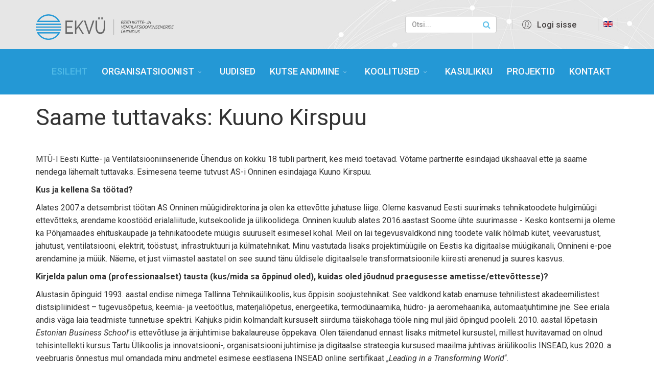

--- FILE ---
content_type: text/html; charset=utf-8
request_url: https://www.ekvy.ee/et/component/content/article/102-saame-tuttavaks-kuuno-kirspuu?catid=26&Itemid=300
body_size: 9119
content:
<!DOCTYPE html>
<html xmlns="http://www.w3.org/1999/xhtml" xml:lang="et-ee" lang="et-ee" dir="ltr">
<head>
    <meta http-equiv="X-UA-Compatible" content="IE=edge">
    <meta name="viewport" content="width=device-width, initial-scale=1">
    

    <meta charset="utf-8">
	<meta name="author" content="Maret Kahk">
	<meta name="generator" content="Joomla! - Open Source Content Management">
	<title>Saame tuttavaks: Kuuno Kirspuu</title>
	<link href="/images/icon/favicon_sinine.ico" rel="icon" type="image/vnd.microsoft.icon">
<link href="/media/plg_system_webauthn/css/button.min.css?62540c" rel="stylesheet">
	<link href="//fonts.googleapis.com/css?family=Roboto:100,100italic,300,300italic,regular,italic,500,500italic,700,700italic,900,900italic&amp;amp;subset=cyrillic" rel="stylesheet">
	<link href="/templates/flex/css/bootstrap.min.css" rel="stylesheet">
	<link href="/templates/flex/css/font-awesome.min.css" rel="stylesheet">
	<link href="/templates/flex/css/legacy.css" rel="stylesheet">
	<link href="/templates/flex/css/template.css" rel="stylesheet">
	<link href="/templates/flex/css/presets/preset4.css" rel="stylesheet" class="preset">
	<link href="/templates/flex/css/custom.css" rel="stylesheet">
	<link href="/templates/flex/css/frontend-edit.css" rel="stylesheet">
	<style>body{font-family:Roboto, sans-serif; font-size:16px; font-weight:500; }</style>
	<style>h1{font-family:Roboto, sans-serif; font-size:45px; font-weight:500; }</style>
	<style>h2{font-family:Roboto, sans-serif; font-size:33px; font-weight:500; }</style>
	<style>h3{font-family:Roboto, sans-serif; font-size:27px; font-weight:500; }</style>
	<style>h4{font-family:Roboto, sans-serif; font-size:23px; font-weight:500; }</style>
	<style>h5{font-family:Roboto, sans-serif; font-size:20px; font-weight:500; }</style>
	<style>h6{font-family:Roboto, sans-serif; font-size:17px; font-weight:500; }</style>
	<style>.sp-megamenu-parent{font-family:Roboto, sans-serif; font-size:18px; font-weight:500; }</style>
	<style>.page-header {
border-bottom: none !important;
}
.entry-header, .page-header h1 {
 display: none; } 
#sp-main-body {
  padding: 0px 0;
}
@media screen and (max-width: 600px) {
    .slider-pro, .esilehepartnerid {
        display: none;
    }
}
#sp-top-bar ul.ap-my-account a {
 color: #ffffff !important;
}
#sp-top-bar ul.ap-my-account a:hover {
  background-color: #f14833cc;
}
#sp-top-bar ul.ap-my-account .info-text {
color: #000000 !important;
}
@media (max-width: 768px) {
h1 {font-size: 32px;}
}</style>
	<style>@media (min-width: 1400px) {
.container {
max-width: 1140px;
}
}</style>
	<style>#sp-header-mobile-top{ background-image:url("/images/banners/logo_taust.jpg");background-repeat:no-repeat;background-size:cover;background-position:50% 50%; }</style>
	<style>#sp-header-mobile-bottom{ background-image:url("/images/banners/logo_taust.jpg");background-repeat:no-repeat;background-size:cover;background-position:50% 50%; }</style>
	<style>#sp-top-bar{ background-image:url("/images/banners/logo_taust.jpg");background-repeat:repeat;background-size:inherit;background-attachment:inherit;background-position:50% 50%;background-color:#e6e6e6;color:#423e3e; }</style>
	<style>#sp-top-bar a{color:#423e3e;}</style>
	<style>#sp-header{ background-color:#2498d5;color:#f0f0f0;padding:-10px; }</style>
	<style>#sp-header a{color:#fffafa;}</style>
	<style>#sp-header a:hover{color:#efce00;}</style>
	<style>#sp-footer{ background-color:#363839;color:#b0b0b0; }</style>
	<style>#sp-footer a{color:#d6d6d6;}</style>
	<style>#sp-footer a:hover{color:#f0f0f0;}</style>
<script src="/media/vendor/jquery/js/jquery.min.js?3.7.1"></script>
	<script src="/media/legacy/js/jquery-noconflict.min.js?504da4"></script>
	<script src="/media/mod_menu/js/menu.min.js?62540c" type="module"></script>
	<script type="application/json" class="joomla-script-options new">{"joomla.jtext":{"PLG_SYSTEM_WEBAUTHN_ERR_CANNOT_FIND_USERNAME":"Cannot find the username field in the login module. Sorry, Passwordless authentication will not work on this site unless you use a different login module.","PLG_SYSTEM_WEBAUTHN_ERR_EMPTY_USERNAME":"You need to enter your username (but NOT your password) before selecting the passkey login button.","PLG_SYSTEM_WEBAUTHN_ERR_INVALID_USERNAME":"The specified username does not correspond to a user account that has enabled passwordless login on this site.","MOD_FINDER_SEARCH_VALUE":"Otsi..."},"system.paths":{"root":"","rootFull":"https:\/\/www.ekvy.ee\/","base":"","baseFull":"https:\/\/www.ekvy.ee\/"},"csrf.token":"90727adb8f78e18e095e0bb06f2394c7","system.keepalive":{"interval":3600000,"uri":"\/et\/component\/ajax\/?format=json"}}</script>
	<script src="/media/system/js/core.min.js?2cb912"></script>
	<script src="/media/vendor/bootstrap/js/alert.min.js?5.3.3" type="module"></script>
	<script src="/media/vendor/bootstrap/js/button.min.js?5.3.3" type="module"></script>
	<script src="/media/vendor/bootstrap/js/carousel.min.js?5.3.3" type="module"></script>
	<script src="/media/vendor/bootstrap/js/collapse.min.js?5.3.3" type="module"></script>
	<script src="/media/vendor/bootstrap/js/dropdown.min.js?5.3.3" type="module"></script>
	<script src="/media/vendor/bootstrap/js/modal.min.js?5.3.3" type="module"></script>
	<script src="/media/vendor/bootstrap/js/offcanvas.min.js?5.3.3" type="module"></script>
	<script src="/media/vendor/bootstrap/js/popover.min.js?5.3.3" type="module"></script>
	<script src="/media/vendor/bootstrap/js/scrollspy.min.js?5.3.3" type="module"></script>
	<script src="/media/vendor/bootstrap/js/tab.min.js?5.3.3" type="module"></script>
	<script src="/media/vendor/bootstrap/js/toast.min.js?5.3.3" type="module"></script>
	<script src="/media/system/js/messages.min.js?9a4811" type="module"></script>
	<script src="/media/plg_system_webauthn/js/login.min.js?62540c" defer></script>
	<script src="/media/system/js/keepalive.min.js?08e025" type="module"></script>
	<script src="/media/com_finder/js/finder.min.js?755761" type="module"></script>
	<script src="/templates/flex/js/bootstrap.min.js"></script>
	<script src="/templates/flex/js/jquery.sticky.js"></script>
	<script src="/templates/flex/js/modernizr.js"></script>
	<script src="/templates/flex/js/SmoothScroll.js"></script>
	<script src="/templates/flex/js/matchheight.js"></script>
	<script src="/templates/flex/js/jquery.easing.min.js"></script>
	<script src="/templates/flex/js/scrolling-nav.js"></script>
	<script src="/templates/flex/js/jquery.nav.js"></script>
	<script src="/templates/flex/js/vm-cart.js"></script>
	<script src="/templates/flex/js/main.js"></script>
	<script src="/templates/flex/js/frontend-edit.js"></script>
	<script type="application/ld+json">{"@context":"https://schema.org","@graph":[{"@type":"Organization","@id":"https://www.ekvy.ee/#/schema/Organization/base","name":"EKVÜ","url":"https://www.ekvy.ee/"},{"@type":"WebSite","@id":"https://www.ekvy.ee/#/schema/WebSite/base","url":"https://www.ekvy.ee/","name":"EKVÜ","publisher":{"@id":"https://www.ekvy.ee/#/schema/Organization/base"},"potentialAction":{"@type":"SearchAction","target":"https://www.ekvy.ee/et/component/finder/search?q={search_term_string}&amp;Itemid=300","query-input":"required name=search_term_string"}},{"@type":"WebPage","@id":"https://www.ekvy.ee/#/schema/WebPage/base","url":"https://www.ekvy.ee/et/component/content/article/102-saame-tuttavaks-kuuno-kirspuu?catid=26&amp;Itemid=300","name":"Saame tuttavaks: Kuuno Kirspuu","isPartOf":{"@id":"https://www.ekvy.ee/#/schema/WebSite/base"},"about":{"@id":"https://www.ekvy.ee/#/schema/Organization/base"},"inLanguage":"et-EE"},{"@type":"Article","@id":"https://www.ekvy.ee/#/schema/com_content/article/102","name":"Saame tuttavaks: Kuuno Kirspuu","headline":"Saame tuttavaks: Kuuno Kirspuu","inLanguage":"et-EE","thumbnailUrl":"images/kuuno-kirspuu-ekv.PNG","isPartOf":{"@id":"https://www.ekvy.ee/#/schema/WebPage/base"}}]}</script>

    <!-- Global site tag (gtag.js) - Google Analytics -->
<script async src="https://www.googletagmanager.com/gtag/js?id=UA-35947179-1"></script>
<script>
  window.dataLayer = window.dataLayer || [];
  function gtag(){dataLayer.push(arguments);}
  gtag('js', new Date());

  gtag('config', 'UA-35947179-1');
</script>
    <script src="/acty/events.js"></script>
</head>
<body class="site com-content view-article no-layout no-task itemid-300 et-ee ltr  sticky-header layout-fluid">
	    <div class="body-innerwrapper">
        <section id="sp-header-mobile-top" class="d-block d-md-none"><div class="container"><div class="row"><div id="sp-logo" class="col-lg-6 d-block d-md-none"><div class="sp-column "><a class="logo" href="/"><h1 class="grid justify-items-center md:justify-items-start"><img class="sp-default-logo hidden-xs" src="/images/logos/ekvy_logo500_sinine.png" alt="EKVÜ"><img class="sp-default-logo visible-xs" src="/images/logos/ekvy_logo500_sinine.png" alt="EKVÜ"></h1></a></div></div><div id="sp-top2" class="col-lg-6 d-block d-md-none"><div class="sp-column "><span class="top-divider"></span>
<div class="ap-modal-login pull-right">
	<span class="ap-login">
		<a href="#" role="button" data-toggle="modal" data-target=".login-modal">
			<i class="pe pe-7s-user"></i>
			<span class="info-content">
			Logi sisse			</span>
		</a>  
    </span>

	<!--Modal-->
	<div id="login" class="login-modal modal" tabindex="-1" role="dialog" data-backdrop="false" aria-labelledby="myModalLabel" aria-hidden="true">
		<div class="modal-dialog">
			<!-- Modal content-->
			<div class="modal-content">
				<div class="modal-header">
					<button type="button" class="close" data-dismiss="modal" aria-hidden="true"><i class="pe pe-7s-close-circle"></i></button>
					<h2 class="title"><i class="pe pe-7s-user"></i>Sisene</h2>
				</div>
				<div class="modal-body">

					<form action="/et/component/content/article/102-saame-tuttavaks-kuuno-kirspuu?catid=26&amp;Itemid=300" method="post" id="login-form" >
												<fieldset class="userdata">
							<input id="modlgn-username" placeholder="Kasutajanimi" type="text" name="username" class="input-block-level" required="required"  />
							<input id="modlgn-passwd" type="password" placeholder="Parool" name="password" class="input-block-level" required="required" />
							<div class="clearfix"></div>
															<div class="modlgn-remember remember-wrap">
									<input id="modlgn-remember" type="checkbox" name="remember" class="inputbox" value="yes"/>
									<label for="modlgn-remember">Pea meeles</label>
								</div>
														<div class="button-wrap pull-left">
								<input type="submit" name="Submit" class="btn btn-success" value="Sisene" />
							</div>
							<p class="forget-name-link pull-left">
								Unustasite <a href="/et/component/users/remind?Itemid=300">
								Kasutajanime</a> or <a href="/et/component/users/reset?Itemid=300">
								Parooli</a>
							</p>

							<input type="hidden" name="option" value="com_users" />
							<input type="hidden" name="task" value="user.login" />
							<input type="hidden" name="return" value="aHR0cHM6Ly93d3cuZWt2eS5lZS9ldC9jb21wb25lbnQvY29udGVudC9hcnRpY2xlLzEwMi1zYWFtZS10dXR0YXZha3Mta3V1bm8ta2lyc3B1dT9jYXRpZD0yNiZJdGVtaWQ9MzAw" />
							<input type="hidden" name="90727adb8f78e18e095e0bb06f2394c7" value="1">						</fieldset>
											</form>

				</div>
				<!--/Modal body-->

									<!--/Modal footer-->
			</div> <!-- Modal content-->
		</div> <!-- /.modal-dialog -->
	</div><!--/Modal-->
</div></div></div></div></div></section><section id="sp-header-mobile-bottom" class="d-block d-md-none flex"><div class="container"><div class="row"><div id="sp-menu" class="col-lg-3 d-block d-md-none"><div class="sp-column ">			<div class='sp-megamenu-wrapper'>
				<a id="offcanvas-toggler" class="visible-xs visible-sm" href="#"><i class="fa fa-bars"></i></a>
				<ul class="sp-megamenu-parent menu-fade-down-fade-up hidden-xs hidden-sm"><li class="sp-menu-item current-item active"><a  href="/et/"  >ESILEHT</a></li><li class="sp-menu-item sp-has-child"><a  href="/et/organisatsioonist"  >ORGANISATSIOONIST</a><div class="sp-dropdown sp-dropdown-main sp-menu-right" style="width: 240px;"><div class="sp-dropdown-inner"><ul class="sp-dropdown-items"><li class="sp-menu-item"><a  href="/et/organisatsioonist/tegevus"  >TEGEVUS</a></li><li class="sp-menu-item"><a  href="/et/organisatsioonist/juhtimine"  >JUHTIMINE</a></li><li class="sp-menu-item"><a  href="/et/organisatsioonist/pohikiri"  >PÕHIKIRI</a></li><li class="sp-menu-item"><a  href="/et/organisatsioonist/liikmemaks"  >LIIKMEMAKS</a></li><li class="sp-menu-item"><a  href="/et/organisatsioonist/liikmeks-astumine"  >LIIKMEKS ASTUMINE</a></li><li class="sp-menu-item"><a  href="/component/framework/member/list/index"  >LIIKMED</a></li></ul></div></div></li><li class="sp-menu-item"><a  href="/et/uudised"  >UUDISED</a></li><li class="sp-menu-item sp-has-child"><a  href="/et/kutse-andmine"  >KUTSE ANDMINE</a><div class="sp-dropdown sp-dropdown-main sp-menu-right" style="width: 240px;"><div class="sp-dropdown-inner"><ul class="sp-dropdown-items"><li class="sp-menu-item"><a  href="/et/kutse-andmine/uldisel-kutsetest"  >ÜLDISELT KUTSETEST</a></li><li class="sp-menu-item"><a  href="/et/kutse-andmine/koolituskavade-hindamine"  >KOOLITUSKAVADE HINDAMINE</a></li><li class="sp-menu-item"><a  href="/et/kutse-andmine/energiatohususe-kutse"  >ENERGIATÕHUSUSE KUTSE</a></li><li class="sp-menu-item"><a  href="/et/kutse-andmine/valjastatud-kutsetunnistused"  >VÄLJASTATUD KUTSETUNNISTUSED</a></li><li class="sp-menu-item"><a  href="/et/kutse-andmine/kvj-inseneri-kutse"  >KVJ INSENERI KUTSE</a></li></ul></div></div></li><li class="sp-menu-item sp-has-child"><a  href="/et/koolitused"  >KOOLITUSED</a><div class="sp-dropdown sp-dropdown-main sp-menu-right" style="width: 240px;"><div class="sp-dropdown-inner"><ul class="sp-dropdown-items"><li class="sp-menu-item"><a  href="/component/framework/event/index"  >KOOLITUSKALENDER</a></li><li class="sp-menu-item"><a  href="https://ekvy.ee/et/component/framework/event/register/create/176"  >TEADMISTEPÕHINE EHITUS 2024</a></li><li class="sp-menu-item"><a  href="/component/framework/event/history/index"  >TOIMUNUD KOOLITUSED</a></li><li class="sp-menu-item"><a  href="/et/koolitused/koolituste-materjal"  >KOOLITUSTE MATERJALID</a></li><li class="sp-menu-item"><a  href="/et/koolitused/galerii"  >GALERII</a></li></ul></div></div></li><li class="sp-menu-item"><a  href="/et/kasulikku"  >KASULIKKU</a></li><li class="sp-menu-item"><a  href="/et/projektid"  >PROJEKTID</a></li><li class="sp-menu-item"><a  href="#kontaktid"  >KONTAKT</a></li></ul>			</div>
		</div></div><div id="sp-top1" class="col-lg-6 d-block d-md-none"><div class="sp-column ">
<div class="search flex-search">
    <form class="mod-finder js-finder-searchform form-search" action="/et/component/finder/search?Itemid=300" method="get"
        role="search">
        <label for="mod-finder-searchword155" class="visually-hidden finder">Otsi</label><input type="text" name="q" id="mod-finder-searchword155" class="js-finder-search-query form-control inputbox search-query" value="" placeholder="Otsi...">
                        <input type="hidden" name="Itemid" value="300">    </form>
</div></div></div><div id="sp-top3" class="col-lg-3 d-block d-md-none"><div class="sp-column "><div class="mod-languages">

	<ul class="lang-inline">
									<li class="" dir="ltr">
			<a href="/en/">
							
				                <img src="/media/mod_languages/images/en.gif" data-toggle="tooltip" data-placement="bottom" title="English (UK)" alt="English (UK)" />
                  
						</a>
			</li>
				</ul>

</div>
</div></div></div></div></section><section id="sp-top-bar" class="d-none d-md-block"><div class="container"><div class="row"><div id="sp-logo" class="col-12 col-md-6 col-lg-6 d-none d-md-block"><div class="sp-column "><a class="logo" href="/"><h1 class="grid justify-items-center md:justify-items-start"><img class="sp-default-logo hidden-xs" src="/images/logos/ekvy_logo500_sinine.png" alt="EKVÜ"><img class="sp-default-logo visible-xs" src="/images/logos/ekvy_logo500_sinine.png" alt="EKVÜ"></h1></a></div></div><div id="sp-top1" class="col-10 col-lg-2 d-none d-md-block"><div class="sp-column ">
<div class="search flex-search">
    <form class="mod-finder js-finder-searchform form-search" action="/et/component/finder/search?Itemid=300" method="get"
        role="search">
        <label for="mod-finder-searchword155" class="visually-hidden finder">Otsi</label><input type="text" name="q" id="mod-finder-searchword155" class="js-finder-search-query form-control inputbox search-query" value="" placeholder="Otsi...">
                        <input type="hidden" name="Itemid" value="300">    </form>
</div></div></div><div id="sp-top2" class="col-12 col-md-6 col-lg-2 d-none d-md-block"><div class="sp-column justify-end"><span class="top-divider"></span>
<div class="ap-modal-login pull-right">
	<span class="ap-login">
		<a href="#" role="button" data-toggle="modal" data-target=".login-modal">
			<i class="pe pe-7s-user"></i>
			<span class="info-content">
			Logi sisse			</span>
		</a>  
    </span>

	<!--Modal-->
	<div id="login" class="login-modal modal" tabindex="-1" role="dialog" data-backdrop="false" aria-labelledby="myModalLabel" aria-hidden="true">
		<div class="modal-dialog">
			<!-- Modal content-->
			<div class="modal-content">
				<div class="modal-header">
					<button type="button" class="close" data-dismiss="modal" aria-hidden="true"><i class="pe pe-7s-close-circle"></i></button>
					<h2 class="title"><i class="pe pe-7s-user"></i>Sisene</h2>
				</div>
				<div class="modal-body">

					<form action="/et/component/content/article/102-saame-tuttavaks-kuuno-kirspuu?catid=26&amp;Itemid=300" method="post" id="login-form" >
												<fieldset class="userdata">
							<input id="modlgn-username" placeholder="Kasutajanimi" type="text" name="username" class="input-block-level" required="required"  />
							<input id="modlgn-passwd" type="password" placeholder="Parool" name="password" class="input-block-level" required="required" />
							<div class="clearfix"></div>
															<div class="modlgn-remember remember-wrap">
									<input id="modlgn-remember" type="checkbox" name="remember" class="inputbox" value="yes"/>
									<label for="modlgn-remember">Pea meeles</label>
								</div>
														<div class="button-wrap pull-left">
								<input type="submit" name="Submit" class="btn btn-success" value="Sisene" />
							</div>
							<p class="forget-name-link pull-left">
								Unustasite <a href="/et/component/users/remind?Itemid=300">
								Kasutajanime</a> or <a href="/et/component/users/reset?Itemid=300">
								Parooli</a>
							</p>

							<input type="hidden" name="option" value="com_users" />
							<input type="hidden" name="task" value="user.login" />
							<input type="hidden" name="return" value="aHR0cHM6Ly93d3cuZWt2eS5lZS9ldC9jb21wb25lbnQvY29udGVudC9hcnRpY2xlLzEwMi1zYWFtZS10dXR0YXZha3Mta3V1bm8ta2lyc3B1dT9jYXRpZD0yNiZJdGVtaWQ9MzAw" />
							<input type="hidden" name="90727adb8f78e18e095e0bb06f2394c7" value="1">						</fieldset>
											</form>

				</div>
				<!--/Modal body-->

									<!--/Modal footer-->
			</div> <!-- Modal content-->
		</div> <!-- /.modal-dialog -->
	</div><!--/Modal-->
</div></div></div><div id="sp-top3" class="col-lg-2 d-none d-md-block"><div class="sp-column "><div class="mod-languages">

	<ul class="lang-inline">
									<li class="" dir="ltr">
			<a href="/en/">
							
				                <img src="/media/mod_languages/images/en.gif" data-toggle="tooltip" data-placement="bottom" title="English (UK)" alt="English (UK)" />
                  
						</a>
			</li>
				</ul>

</div>
</div></div></div></div></section><header id="sp-header" class="d-none d-md-block flex"><div class="container"><div class="row"><div id="sp-menu" class="col-md-10 col-lg-12 d-none d-md-block"><div class="sp-column ">			<div class='sp-megamenu-wrapper'>
				<a id="offcanvas-toggler" class="visible-xs visible-sm" href="#"><i class="fa fa-bars"></i></a>
				<ul class="sp-megamenu-parent menu-fade-down-fade-up hidden-xs hidden-sm"><li class="sp-menu-item current-item active"><a  href="/et/"  >ESILEHT</a></li><li class="sp-menu-item sp-has-child"><a  href="/et/organisatsioonist"  >ORGANISATSIOONIST</a><div class="sp-dropdown sp-dropdown-main sp-menu-right" style="width: 240px;"><div class="sp-dropdown-inner"><ul class="sp-dropdown-items"><li class="sp-menu-item"><a  href="/et/organisatsioonist/tegevus"  >TEGEVUS</a></li><li class="sp-menu-item"><a  href="/et/organisatsioonist/juhtimine"  >JUHTIMINE</a></li><li class="sp-menu-item"><a  href="/et/organisatsioonist/pohikiri"  >PÕHIKIRI</a></li><li class="sp-menu-item"><a  href="/et/organisatsioonist/liikmemaks"  >LIIKMEMAKS</a></li><li class="sp-menu-item"><a  href="/et/organisatsioonist/liikmeks-astumine"  >LIIKMEKS ASTUMINE</a></li><li class="sp-menu-item"><a  href="/component/framework/member/list/index"  >LIIKMED</a></li></ul></div></div></li><li class="sp-menu-item"><a  href="/et/uudised"  >UUDISED</a></li><li class="sp-menu-item sp-has-child"><a  href="/et/kutse-andmine"  >KUTSE ANDMINE</a><div class="sp-dropdown sp-dropdown-main sp-menu-right" style="width: 240px;"><div class="sp-dropdown-inner"><ul class="sp-dropdown-items"><li class="sp-menu-item"><a  href="/et/kutse-andmine/uldisel-kutsetest"  >ÜLDISELT KUTSETEST</a></li><li class="sp-menu-item"><a  href="/et/kutse-andmine/koolituskavade-hindamine"  >KOOLITUSKAVADE HINDAMINE</a></li><li class="sp-menu-item"><a  href="/et/kutse-andmine/energiatohususe-kutse"  >ENERGIATÕHUSUSE KUTSE</a></li><li class="sp-menu-item"><a  href="/et/kutse-andmine/valjastatud-kutsetunnistused"  >VÄLJASTATUD KUTSETUNNISTUSED</a></li><li class="sp-menu-item"><a  href="/et/kutse-andmine/kvj-inseneri-kutse"  >KVJ INSENERI KUTSE</a></li></ul></div></div></li><li class="sp-menu-item sp-has-child"><a  href="/et/koolitused"  >KOOLITUSED</a><div class="sp-dropdown sp-dropdown-main sp-menu-right" style="width: 240px;"><div class="sp-dropdown-inner"><ul class="sp-dropdown-items"><li class="sp-menu-item"><a  href="/component/framework/event/index"  >KOOLITUSKALENDER</a></li><li class="sp-menu-item"><a  href="https://ekvy.ee/et/component/framework/event/register/create/176"  >TEADMISTEPÕHINE EHITUS 2024</a></li><li class="sp-menu-item"><a  href="/component/framework/event/history/index"  >TOIMUNUD KOOLITUSED</a></li><li class="sp-menu-item"><a  href="/et/koolitused/koolituste-materjal"  >KOOLITUSTE MATERJALID</a></li><li class="sp-menu-item"><a  href="/et/koolitused/galerii"  >GALERII</a></li></ul></div></div></li><li class="sp-menu-item"><a  href="/et/kasulikku"  >KASULIKKU</a></li><li class="sp-menu-item"><a  href="/et/projektid"  >PROJEKTID</a></li><li class="sp-menu-item"><a  href="#kontaktid"  >KONTAKT</a></li></ul>			</div>
		</div></div></div></div></header><section id="sp-title"><div class="row"><div id="sp-title" class="col-lg-12 "><div class="sp-column "></div></div></div></section><section id="sp-main-body"><div class="row"><div id="sp-component" class="col-lg-12 "><div class="sp-column "><div id="system-message-container">
	</div>
<div class="container">
	<article class="item item-page" itemscope itemtype="http://schema.org/Article">
		<meta itemprop="inLanguage" content="et-EE" />
			
		
	
		<div class="entry-header has-post-format">
			<span class="post-format"><i style="margin-right:-6px;" class="fa fa-pencil-square-o"></i></span>	
						
								<dl class="article-info">

		
			<dt class="article-info-term"></dt>	
				
			
			
			
			
			
		
									<dd class="create">
	<i class="fa fa-clock-o"></i>
	<time datetime="2021-04-13T16:42:46+00:00" itemprop="dateCreated" data-toggle="tooltip" title="Lisamise kuupäev">
		13 Aprill 2021	</time>
</dd>			
			
					
		
	</dl>
					</div>
	
								
					
									
			
						<div itemprop="articleBody">
			<h1><span style="font-weight: 400;">Saame tuttavaks: Kuuno Kirspuu</span></h1>
<p> </p>
<p><span style="font-weight: 400;">MTÜ-l Eesti Kütte- ja Ventilatsiooniinseneride Ühendus on kokku 18 tubli partnerit, kes meid toetavad. Võtame partnerite esindajad ükshaaval ette ja saame nendega lähemalt tuttavaks. Esimesena teeme tutvust AS-i Onninen esindajaga Kuuno Kirspuu.</span></p>
<p><b>Kus ja kellena Sa töötad?</b></p>
<p><span style="font-weight: 400;">Alates 2007.a detsembrist töötan AS Onninen müügidirektorina ja olen ka ettevõtte juhatuse liige. Oleme kasvanud Eesti suurimaks tehnikatoodete hulgimüügi ettevõtteks, arendame koostööd erialaliitude, kutsekoolide ja ülikoolidega. Onninen kuulub alates 2016.aastast Soome ühte suurimasse - Kesko kontserni ja oleme ka Põhjamaades ehituskaupade ja tehnikatoodete müügis suuruselt esimesel kohal. Meil on lai tegevusvaldkond ning toodete valik hõlmab kütet, veevarustust, jahutust, ventilatsiooni, elektrit, tööstust, infrastruktuuri ja külmatehnikat. Minu vastutada lisaks projektimüügile on Eestis ka digitaalse müügikanali, Onnineni e-poe arendamine ja müük. Näeme, et just viimastel aastatel on see suund tänu üldisele digitaalsele transformatsioonile kiiresti arenenud ja suures kasvus.</span></p>
<p><b>Kirjelda palun oma (professionaalset) tausta (kus/mida sa õppinud oled), kuidas oled jõudnud praegusesse ametisse/ettevõttesse)?</b></p>
<p><span style="font-weight: 400;">Alustasin õpinguid 1993. aastal endise nimega Tallinna Tehnikaülikoolis, kus õppisin soojustehnikat. See valdkond katab enamuse tehnilistest akadeemilistest distsipliinidest – tugevusõpetus, keemia- ja veetöötlus, materjaliõpetus, energeetika, termodünaamika, hüdro- ja aeromehaanika, automaatjuhtimine jne. See eriala andis väga laia teadmiste tunnetuse spektri. Kahjuks pidin kolmandalt kursuselt siirduma täiskohaga tööle ning mul jäid õpingud pooleli. 2010. aastal lõpetasin </span><i><span style="font-weight: 400;">Estonian Business School</span></i><span style="font-weight: 400;">’is ettevõtluse ja ärijuhtimise bakalaureuse õppekava. Olen täiendanud ennast lisaks mitmetel kursustel, millest huvitavamad on olnud tehisintellekti kursus Tartu Ülikoolis ja innovatsiooni-, organisatsiooni juhtimise ja digitaalse strateegia kursused maailma juhtivas äriülikoolis INSEAD, kus 2020. a veebruaris õnnestus mul omandada minu andmetel esimese eestlasena INSEAD online sertifikaat „</span><i><span style="font-weight: 400;">Leading in a Transforming World</span></i><span style="font-weight: 400;">“.</span></p>
<p><b>Palun kommenteeri Onnineni otsust olla EKVÜ toetajaliige.</b></p>
<p><span style="font-weight: 400;">Onninen on olnud EKVÜ toetajaliige juba pikka aega ning see on olnud vastastikku kasulik ja arendav kogemus. Meie ettevõtte vaates hindan kõrgelt EKVÜ juhtkonna algatatud initsiatiivi praktikult-praktikule koolituspäevade käivitamisel ja oleme igal aastal toonud Onnineni ja Haltoni teemadel esinema valdkonna tippspetsialiste välisriikidest. EKVÜ ja selle tihedam seotus TalTech ülikooliga loob meile omakorda panustamise võimaluse - omamoodi ettevõtete ja avaliku sektori koostöövormi. Onninen on huvitatud, et ehituse ja keskkonnatehnika eriala tudengite juurdekasv oleks pikas vaates tagatud ning oleks olemas teadmine kvaliteetsetest ja kaasaegsetest ehituse eritööde tehnilistest lahendustest. Näen selles ja kutsesüsteemi kvaliteedi tagamises EKVÜ-l olulist rolli.</span></p>
<p><b>Mis laadi tuge saate pakkuda erialal praktiseerivale insenerile?</b></p>
<p><span style="font-size: 12.16px;">2018. aastal oli rõõm osaleda EKVÜ Noortekogu poolt käima lükatud mentorlusprogrammis, kus õnnestus olla mentoriks väga teotahtelisele ja andekale noorele 2. kursuse tudengile. Analoogse suunitlusega programm võiks ka tulevikus jätkuda. Pakkusime praktikakohta aktiivsele ja võimekale noormehele, kellele koostöös kolleegidega valmistasime ette selge eesmärgiga praktikaplaani, millega noormees väga edukalt hakkama sai. Ka edaspidi saame olla praktikabaasiks, kuna näeme teatud transformatsiooni tehnilises hulgimüügis just tehniliselt keerukamate terviklahenduste kasvu suunas. Nõustame mitmeid keerulisi projekte kavandamisfaasis nagu haiglad, suurköögid, büroohooned jne. Kindlasti saame noorte alustavate inseneriks pürgijate silmaringi avardada sellega, et tehniline müük on kõike muud kui igav, sest iga projekt on erinev ja eeldab tervikpildi tunnetust. Oleme koostöös SA Tallinna Tehnikaülikooli Arengufondiga ette valmistamas stipendiumiprogrammi teotahtelistele ja edukatele keskkonnatehnika inseneridele. </span></p>
<p><b>Millised on hetkel Sinu arvates meie erialade suurimad kitsaskohad ja kas oskaksid pakkuda võimalikke lahendusi?</b></p>
<p><span style="font-weight: 400;">EKVÜ mentorlusprogrammi ajal oli hea näha, kui olulised on praktilised ja käelised oskused ning teatud töökogemus, ka nn. platsikogemus. Kui olen sattunud EKVÜ kolleegidega vestlema, siis mitmed tunnustatud tegijad on meenutanud aega, kui sai ehitusobjektil oma kätega süsteemid valmis ehitatud ja tekkis tegelik tunnetus, mis on ülikoolis joonestuspaberile tõmmatud kriipsjoone tulemus. Kui saame tuua maalähedast õpet, platsikogemust enam inseneriteadmistesse sisse, siis saame ka kiiremate hüpetega digi- ja roheajastusse. Noored on leidlikud ja kui tekib õige tunnetus, siis olen kindel, et nad oskavad parimal moel lõimida ja tuua ehitusse kaasaegseid tehnoloogiaid ja arendusi. Samuti tuleks veelgi enam panustada innovatsiooni juhtimise maailma tipptaseme praktikate toomisele kõigi insenertehniliste erialadeni, kaasates selleks </span><i><span style="font-weight: 400;">online</span></i><span style="font-weight: 400;"> või virtuaalõppe vormis maailma juhtivate ülikoolide nagu Stanford, INSEAD või MIT parimad praktikud. </span></p>
<p><span style="font-weight: 400;">Eestil on väikese riigina omad tugevad eelised, näiteks muutes drastiliselt oma mõtteviisi ja lähenemist ning õppides Eesti parimatelt </span><i><span style="font-weight: 400;">start-up</span></i><span style="font-weight: 400;"> ettevõtetelt on võimalik luua suuremate sammudega toimivat innovatsiooni ka ehituses. Meie väiksus loob teatud mõttes innovatsioonilabori mõõtme, kus eksimine ja eri prototüüpidega katsetamine ei ole kallis, tagasiside saame kiiresti ja see omakorda annab võimekuse riigi tasandil kiiremini suuremaid muudatusi ellu viia.</span></p>
<p><b>Mida soovitaksid noortele, kooliteed käivatele tulevastele KVJ inseneridele?</b></p>
<p><span style="font-weight: 400;">Jätkuvat uudishimu, edukogemust, enda isikliku (inseneri)kapitali järjepidevat kasvatamist läbi avatud hoiakuga õppimisele. Ülikooli lõpetamise ja kraadi omandamisega õppimine kui elukestev protsess alles algab. </span></p>
<p><b>Kas julgeksid ennustada makrotrende, mis meie eriala olulisel määral tulevikus mõjutada võiksid?</b></p>
<p><span style="font-weight: 400;">Globaalseid megatrende ning nende mõju oleme iga paari aasta tagant Onnineni strateegiaprotsessi käigus pidevalt hinnanud, ümber hinnanud ning praegugi näeme Suessi kanali juhtumi või konteinerinappuse näitel, kui haavatav on globaalne majandus ja kui suur võib olla nende mõju tarneahelatele ning paljude riikide majandusele. Globaliseerumine ongi üks trende, sealhulgas urbaniseerumine ja kasvav globaalne hinnakonkurents. Digitaliseerumine, sealhulgas tehisintellekti, suurandmehalduse ja masinõppe osakaalu järsk kasv, samuti digiturunduse hüppeline kasv. Elektrifitseerimise kasv ja suund elektri hajusale tootmisele, k.a päikesejaamad ja tuulepargid. Rohepööre tervikuna kui alus jätkusuutliku süsinikuneutraalse majandusmudeli kujundamisel. Tarbijate teadlikkuse ja teadliku tarbimise kasv, mis toob kaasa personaliseeritud digikaubanduse, tugevad jätkusuutlikkust rõhutavad brändid ja vastutustundlike investeeringute kasvu.</span></p>
<p><b>Millega tegeled tööst vabal ajal, kuidas end laed? Soovitusi teistele?</b></p>
<p><span style="font-weight: 400;">Piirangute periood sunnib hobide ja vaba aja veetmise osas olema leidlik ning tavahobid on asendunud pikemate jalutuskäikudega. Tavaolukorras mängin vähemalt kaks korda nädalas tennist. Abikaasaga avastasime eelmisel suvel sulgpalli ja seda oleme mänginud oma kahe pojaga paarismänguna. Samuti suvekodus lauatennis ja rattasõit. Mul ülikooli õppejõust hea sõber on juurutanud praktika, et üks raamat nädalas ehk siis 50 raamatut aastas. See on siht, kuhu poole püüelda, hetkel olen sellest veel kaugel. Soovin kõigile palju energiat, tervist ja tugevat tahet ning endale sobiva tee leidmist, olgu see siis käänuline ja avastusrohke metsarada või neljarealine silmapiiri taha suubuv kiirtee.</span></p>		</div>
	
				
			
				
								
		<input type="button" value="< Tagasi" onclick="history.back(-1)" class="sppb-btn sppb-btn-primary" style="margin-top: 10px;" />
	
			
			
												
	</article>
</div>
</div></div></div></div></section><footer id="sp-footer"><div class="container"><div class="row"><div id="sp-footer1" class="col-lg-12 "><div class="sp-column "><span class="sp-copyright"> © 2026 EKVÜ. Kõik õigused kaitstud. <a href="https://vdisain.ee/veebiarendus">vDisain</a></span></div></div></div></div></footer>
        <div class="offcanvas-menu">
            <a href="#" class="close-offcanvas"><i class="fa fa-remove"></i></a>
            <div class="offcanvas-inner">
                                    <ul class="mod-menu mod-list nav ">
<li class="nav-item item-300 default current active"><a href="/et/" aria-current="location">ESILEHT</a></li><li class="nav-item item-106 deeper parent"><a href="/et/organisatsioonist" >ORGANISATSIOONIST</a><ul class="mod-menu__sub list-unstyled small"><li class="nav-item item-128"><a href="/et/organisatsioonist/tegevus" >TEGEVUS</a></li><li class="nav-item item-129"><a href="/et/organisatsioonist/juhtimine" >JUHTIMINE</a></li><li class="nav-item item-167"><a href="/et/organisatsioonist/pohikiri" >PÕHIKIRI</a></li><li class="nav-item item-169"><a href="/et/organisatsioonist/liikmemaks" >LIIKMEMAKS</a></li><li class="nav-item item-295"><a href="/et/organisatsioonist/liikmeks-astumine" >LIIKMEKS ASTUMINE</a></li><li class="nav-item item-298"><a href="/component/framework/member/list/index" >LIIKMED</a></li></ul></li><li class="nav-item item-302"><a href="/et/uudised" >UUDISED</a></li><li class="nav-item item-316 deeper parent"><a href="/et/kutse-andmine" >KUTSE ANDMINE</a><ul class="mod-menu__sub list-unstyled small"><li class="nav-item item-317"><a href="/et/kutse-andmine/uldisel-kutsetest" >ÜLDISELT KUTSETEST</a></li><li class="nav-item item-343"><a href="/et/kutse-andmine/koolituskavade-hindamine" >KOOLITUSKAVADE HINDAMINE</a></li><li class="nav-item item-319"><a href="/et/kutse-andmine/energiatohususe-kutse" >ENERGIATÕHUSUSE KUTSE</a></li><li class="nav-item item-320"><a href="/et/kutse-andmine/valjastatud-kutsetunnistused" >VÄLJASTATUD KUTSETUNNISTUSED</a></li><li class="nav-item item-318"><a href="/et/kutse-andmine/kvj-inseneri-kutse" >KVJ INSENERI KUTSE</a></li></ul></li><li class="nav-item item-304 deeper parent"><a href="/et/koolitused" >KOOLITUSED</a><ul class="mod-menu__sub list-unstyled small"><li class="nav-item item-321"><a href="/component/framework/event/index" >KOOLITUSKALENDER</a></li><li class="nav-item item-344"><a href="https://ekvy.ee/et/component/framework/event/register/create/176" >TEADMISTEPÕHINE EHITUS 2024</a></li><li class="nav-item item-322"><a href="/component/framework/event/history/index" >TOIMUNUD KOOLITUSED</a></li><li class="nav-item item-323"><a href="/et/koolitused/koolituste-materjal" >KOOLITUSTE MATERJALID</a></li><li class="nav-item item-324"><a href="/et/koolitused/galerii" >GALERII</a></li></ul></li><li class="nav-item item-303"><a href="/et/kasulikku" >KASULIKKU</a></li><li class="nav-item item-325"><a href="/et/projektid" >PROJEKTID</a></li><li class="nav-item item-297"><a href="#kontaktid" >KONTAKT</a></li></ul>

                            </div>
        </div>
    </div>
        
</body>
</html>

--- FILE ---
content_type: text/css
request_url: https://www.ekvy.ee/templates/flex/css/presets/preset4.css
body_size: 4539
content:
.form-control {
  display: block;
  height: 34px;
  padding: 6px 12px;
  font-size: 14px;
  line-height: 1.428571429;
  color: #555555;
  background-color: #fff;
  background-image: none;
  border: 1px solid #ccc;
  border-radius: 4px;
  -webkit-box-shadow: inset 0 1px 1px rgba(0,0,0,0.075);
  box-shadow: inset 0 1px 1px rgba(0,0,0,0.075);
  -webkit-transition: border-color ease-in-out .15s, box-shadow ease-in-out .15s;
  -o-transition: border-color ease-in-out .15s, box-shadow ease-in-out .15s;
  transition: border-color ease-in-out .15s, box-shadow ease-in-out .15s;
}
.form-control:focus {
  border-color: #66afe9;
  outline: 0;
  -webkit-box-shadow: inset 0 1px 1px rgba(0,0,0,.075), 0 0 8px rgba(102,175,233,0.6);
  box-shadow: inset 0 1px 1px rgba(0,0,0,.075), 0 0 8px rgba(102,175,233,0.6);
}
.form-control::-moz-placeholder {
  color: #999;
  opacity: 1;
}
.form-control:-ms-input-placeholder {
  color: #999;
}
.form-control::-webkit-input-placeholder {
  color: #999;
}
.form-control[disabled],
.form-control[readonly],
fieldset[disabled] .form-control {
  cursor: not-allowed;
  background-color: #eeeeee;
  opacity: 1;
}
textarea.form-control {
  height: auto;
}
.major_color_bckg-100 {
  background-color: #22a9e1;
}
.major_color_bckg-90 {
  background-color: rgba(34,169,225,0.9);
}
.major_color_bckg-80 {
  background-color: rgba(34,169,225,0.8);
}
.major_color_bckg-70 {
  background-color: rgba(34,169,225,0.7);
}
.major_color_bckg-60 {
  background-color: rgba(34,169,225,0.6);
}
.major_color_bckg-50 {
  background-color: rgba(34,169,225,0.5);
}
.major_color_bckg-40 {
  background-color: rgba(34,169,225,0.4);
}
.major_color_bckg-30 {
  background-color: rgba(34,169,225,0.3);
}
.major_color_bckg-20 {
  background-color: rgba(34,169,225,0.2);
}
.major_color_bckg-10 {
  background-color: rgba(34,169,225,0.1);
}
.black_bckg-90 {
  background-color: rgba(0,0,0,0.9);
}
.black_bckg-80 {
  background-color: rgba(0,0,0,0.8);
}
.black_bckg-70 {
  background-color: rgba(0,0,0,0.7);
}
.black_bckg-60 {
  background-color: rgba(0,0,0,0.6);
}
.black_bckg-50 {
  background-color: rgba(0,0,0,0.5);
}
.black_bckg-40 {
  background-color: rgba(0,0,0,0.4);
}
.black_bckg-30 {
  background-color: rgba(0,0,0,0.3);
}
.black_bckg-20 {
  background-color: rgba(0,0,0,0.2);
}
.black_bckg-10 {
  background-color: rgba(0,0,0,0.1);
}
.white_bckg-90 {
  background-color: rgba(255,255,255,0.9);
}
.white_bckg-80 {
  background-color: rgba(255,255,255,0.8);
}
.white_bckg-70 {
  background-color: rgba(255,255,255,0.7);
}
.white_bckg-60 {
  background-color: rgba(255,255,255,0.6);
}
.white_bckg-50 {
  background-color: rgba(255,255,255,0.5);
}
.white_bckg-40 {
  background-color: rgba(255,255,255,0.4);
}
.white_bckg-30 {
  background-color: rgba(255,255,255,0.3);
}
.white_bckg-20 {
  background-color: rgba(255,255,255,0.2);
}
.white_bckg-10 {
  background-color: rgba(255,255,255,0.1);
}
.black-inset-shadow-50 {
  box-shadow: inset 0 0 150px rgba(0,0,0,0.5);
}
.black-inset-shadow-40 {
  box-shadow: inset 0 0 150px rgba(0,0,0,0.4);
}
.black-inset-shadow-30 {
  box-shadow: inset 0 0 150px rgba(0,0,0,0.3);
}
.black-inset-shadow-20 {
  box-shadow: inset 0 0 150px rgba(0,0,0,0.2);
}
.black-inset-shadow-10 {
  box-shadow: inset 0 0 150px rgba(0,0,0,0.1);
}
.white-inset-shadow-50 {
  box-shadow: inset 0 0 150px rgba(255,255,255,0.5);
}
.white-inset-shadow-40 {
  box-shadow: inset 0 0 150px rgba(255,255,255,0.4);
}
.white-inset-shadow-30 {
  box-shadow: inset 0 0 150px rgba(255,255,255,0.3);
}
.white-inset-shadow-20 {
  box-shadow: inset 0 0 150px rgba(255,255,255,0.2);
}
.white-inset-shadow-10 {
  box-shadow: inset 0 0 150px rgba(255,255,255,0.1);
}
.major_color {
  color: #22a9e1;
}
.transparent {
  background: transparent;
}
.view-profile .profile .btn-toolbar .btn,
.view-profile button {
  background-color: #22a9e1;
  color: #fff;
}
a {
  color: #22a9e1;
}
a:hover,
a:focus {
  color: #1989b7;
}
.article-info >dt >i,
.article-info >dt >span.fa,
.article-info >dd >i,
.article-info >dd >span.fa {
  color: #4fbae7;
}
.article-info >dt .voting-symbol span.star,
.article-info >dd .voting-symbol span.star {
  color: #4fbae7;
}
.article-info >dt .sp-rating span.star:hover:before,
.article-info >dt .sp-rating span.star:hover ~ span.star:before,
.article-info >dd .sp-rating span.star:hover:before,
.article-info >dd .sp-rating span.star:hover ~ span.star:before {
  color: #1c99ce;
}
.article-info >dt .ajax-loader:before,
.article-info >dd .ajax-loader:before {
  color: #1989b7;
}
.sp-megamenu-parent >li:hover>a {
  color: #22a9e1;
}
.sp-megamenu-parent >li.current-item.active>a,
.sp-megamenu-parent >li.sp-has-child.active>a {
  color: #4fbae7 !important;
}
.sp-megamenu-parent .sp-dropdown li.sp-menu-item.sp-has-child.current-item active>a {
  background: rgba(10,10,10,0.3);
}
.sp-megamenu-parent .sp-dropdown li.sp-menu-item.current-item>a,
.sp-megamenu-parent .sp-dropdown li.sp-menu-item a:hover {
  color: #fff !important;
  background: #22a9e1;
  border-radius: 3px;
}
.sp-megamenu-parent .sp-dropdown li.sp-menu-item.separator >a,
.sp-megamenu-parent .sp-dropdown li.sp-menu-item.separator >a:hover {
  background: transparent;
  opacity: 0.7;
  border-bottom: 1px solid rgba(0,0,0,0.15);
  box-shadow: 0 1px 0px rgba(250,250,250,0.15);
}
header[class^="white"] {
  background-color: rgba(255,255,255,0.9);
}
header[class^="white"] .sp-megamenu-parent .sp-dropdown .sp-dropdown-inner {
  background: #f7f7f7;
  background: rgba(255,255,255,0.9);
}
header[class^="white"] .sp-megamenu-parent .sp-dropdown li.sp-menu-item.separator >a.sp-group-title:hover {
  color: #22a9e1;
}
header[class^="white"] #cart-menu .cd-cart i {
  color: #000000;
}
header[class^="white"] #cart-menu.shopping-menu-is-open .cd-cart >i {
  color: white;
}
header.default .sp-megamenu-parent .sp-dropdown .sp-dropdown-inner {
  background: #f7f7f7;
  background: rgba(255,255,255,0.97);
}
header.default .sp-megamenu-parent .sp-dropdown li.sp-menu-item a {
  color: #333;
}
header.default .sp-megamenu-parent .sp-dropdown li.sp-menu-item.sp-has-child.current-item active>a {
  background: rgba(10,10,10,0.3);
}
header.default .sp-megamenu-parent .sp-dropdown li.sp-menu-item.current-item>a {
  color: #fff;
  background: #22a9e1;
}
header.default .sp-megamenu-parent .sp-dropdown li.sp-menu-item a:hover {
  color: #22a9e1 !important;
  background: transparent;
}
header.default .sp-megamenu-parent .sp-dropdown li.sp-menu-item.separator >a,
header.default .sp-megamenu-parent .sp-dropdown li.sp-menu-item.separator >a:hover {
  background: transparent;
  opacity: 0.7;
  border-bottom: 1px solid rgba(0,0,0,0.15);
  box-shadow: 0 1px 0px rgba(250,250,250,0.15);
}
header.flex .sp-megamenu-parent .sp-dropdown .sp-dropdown-inner {
  background-color: #444;
  background-color: rgba(40,40,40,0.8);
  box-shadow: 0 3px 5px 0 rgba(0,0,0,0.2);
}
header.flex .sp-megamenu-parent .sp-dropdown li.sp-menu-item.sp-has-child.current-item active>a {
  background: rgba(10,10,10,0.3);
}
header.flex .sp-megamenu-parent .sp-dropdown li.sp-menu-item.current-item>a,
header.flex .sp-megamenu-parent .sp-dropdown li.sp-menu-item a:hover {
  color: #fff;
  background-color: #22a9e1;
  background-color: rgba(34,169,225,0.8);
}
header.flex .sp-megamenu-parent .sp-dropdown li.sp-menu-item.current-item>a >i,
header.flex .sp-megamenu-parent .sp-dropdown li.sp-menu-item a:hover >i {
  opacity: 1;
}
header.flex .sp-megamenu-parent .sp-dropdown li.sp-menu-item.separator >a,
header.flex .sp-megamenu-parent .sp-dropdown li.sp-menu-item.separator >a:hover {
  background: transparent;
  opacity: 0.7;
  border-bottom: 1px solid rgba(0,0,0,0.15);
  box-shadow: 0 1px 0px rgba(250,250,250,0.15);
}
header.centered .sp-megamenu-parent .sp-dropdown .sp-dropdown-inner,
header.addspace .sp-megamenu-parent .sp-dropdown .sp-dropdown-inner {
  background: #444;
  background: rgba(40,40,40,0.8);
  box-shadow: 0 3px 5px 0 rgba(0,0,0,0.2);
}
header.centered .sp-megamenu-parent .sp-dropdown li.sp-menu-item.sp-has-child.current-item active>a,
header.addspace .sp-megamenu-parent .sp-dropdown li.sp-menu-item.sp-has-child.current-item active>a {
  background: rgba(10,10,10,0.3);
}
header.centered .sp-megamenu-parent .sp-dropdown li.sp-menu-item.current-item>a,
header.centered .sp-megamenu-parent .sp-dropdown li.sp-menu-item a:hover,
header.addspace .sp-megamenu-parent .sp-dropdown li.sp-menu-item.current-item>a,
header.addspace .sp-megamenu-parent .sp-dropdown li.sp-menu-item a:hover {
  color: #fff;
  background-color: #22a9e1;
  background-color: rgba(34,169,225,0.8);
}
header.centered .sp-megamenu-parent .sp-dropdown li.sp-menu-item.current-item>a >i,
header.centered .sp-megamenu-parent .sp-dropdown li.sp-menu-item a:hover >i,
header.addspace .sp-megamenu-parent .sp-dropdown li.sp-menu-item.current-item>a >i,
header.addspace .sp-megamenu-parent .sp-dropdown li.sp-menu-item a:hover >i {
  opacity: 1;
}
header.centered .sp-megamenu-parent .sp-dropdown li.sp-menu-item.separator >a,
header.centered .sp-megamenu-parent .sp-dropdown li.sp-menu-item.separator >a:hover,
header.addspace .sp-megamenu-parent .sp-dropdown li.sp-menu-item.separator >a,
header.addspace .sp-megamenu-parent .sp-dropdown li.sp-menu-item.separator >a:hover {
  background: transparent;
  opacity: 0.7;
  border-bottom: 1px solid rgba(0,0,0,0.15);
  box-shadow: 0 1px 0px rgba(250,250,250,0.15);
}
#sp-header.transparent .sp-megamenu-parent >li >a {
  color: #fff;
}
#sp-header.transparent #offcanvas-toggler > i {
  color: rgba(255,255,255,0.87);
}
#sp-header.transparent .sp-dropdown-inner {
  background-color: rgba(51,51,51,0.8);
}
#sp-header.transparent .sp-dropdown-inner li.sp-menu-item a {
  color: #ddd;
}
#sp-header.transparent .sp-dropdown-inner li.sp-menu-item.current-item>a,
#sp-header.transparent .sp-dropdown-inner li.sp-menu-item a:hover {
  color: #fff;
  background-color: #22a9e1;
  background-color: rgba(34,169,225,0.77);
}
#sp-header.transparent .sp-dropdown-inner li.sp-menu-item.current-item>a >i,
#sp-header.transparent .sp-dropdown-inner li.sp-menu-item a:hover >i {
  opacity: 1;
}
#sp-header.transparent .sp-dropdown-inner li.sp-menu-item.separator >a:hover {
  color: #ddd;
  background: transparent;
}
#sp-header.transparent.white .sp-megamenu-parent >li >a {
  color: #fff;
}
#sp-header.transparent.white #offcanvas-toggler > i {
  color: rgba(255,255,255,0.87);
}
#sp-header.transparent.white .sp-dropdown-inner {
  background-color: rgba(51,51,51,0.8);
}
#sp-header.transparent.white .sp-dropdown-inner li.sp-menu-item a {
  color: #ddd;
}
#sp-header.transparent.white .sp-dropdown-inner li.sp-menu-item.current-item>a,
#sp-header.transparent.white .sp-dropdown-inner li.sp-menu-item a:hover {
  color: #fff;
  background-color: #22a9e1;
  background-color: rgba(34,169,225,0.77);
}
#sp-header.transparent.white .sp-dropdown-inner li.sp-menu-item.current-item>a >i,
#sp-header.transparent.white .sp-dropdown-inner li.sp-menu-item a:hover >i {
  opacity: 1;
}
#sp-header.transparent.white .sp-dropdown-inner li.sp-menu-item.separator >a:hover {
  color: #ddd;
  background: transparent;
}
#sp-header.transparent.black .sp-dropdown-inner {
  background-color: rgba(51,51,51,0.8);
}
#sp-header.transparent.black .sp-dropdown-inner li.sp-menu-item a {
  color: #ddd;
}
#sp-header.transparent.black .sp-dropdown-inner li.sp-menu-item.current-item>a,
#sp-header.transparent.black .sp-dropdown-inner li.sp-menu-item a:hover {
  color: #fff;
  background-color: #22a9e1;
  background-color: rgba(34,169,225,0.77);
}
#sp-header.transparent.black .sp-dropdown-inner li.sp-menu-item.current-item>a >i,
#sp-header.transparent.black .sp-dropdown-inner li.sp-menu-item a:hover >i {
  opacity: 1;
}
#sp-header.transparent.black .sp-dropdown-inner li.sp-menu-item.separator >a:hover {
  color: #ddd;
  background: transparent;
}
#sp-header.transparent.color .sp-megamenu-parent >li >a,
#sp-header.transparent.color #offcanvas-toggler >i {
  color: #fff;
}
#sp-header.transparent.color .sp-dropdown-inner {
  background-color: #22a9e1;
  background-color: rgba(34,169,225,0.85);
  box-shadow: inset 0 -2px 0px rgba(34,34,34,0.12);
  border-bottom: 3px solid rgba(34,34,34,0.12);
}
#sp-header.transparent.color .sp-dropdown-inner li.sp-menu-item a {
  color: #fff;
}
#sp-header.transparent.color .sp-dropdown-inner li.sp-menu-item.current-item>a,
#sp-header.transparent.color .sp-dropdown-inner li.sp-menu-item a:hover {
  color: #fff;
  background-color: #1882ae;
  background-color: rgba(34,34,34,0.3);
}
#sp-header.transparent.color .sp-dropdown-inner li.sp-menu-item.current-item>a >i,
#sp-header.transparent.color .sp-dropdown-inner li.sp-menu-item a:hover >i {
  opacity: 1;
}
#sp-header.transparent.color .sp-dropdown-inner li.sp-menu-item.separator >a:hover {
  color: #ddd;
  background: transparent;
}
#sp-header.transparent.color .sp-dropdown-inner .vm-menu .vm-title {
  color: #eee;
  border-top: 1px solid rgba(255,255,255,0.4);
}
#sp-header.transparent.color .sp-dropdown-inner .vm-menu ul.productdetails li {
  box-shadow: 0 1px 0px rgba(255,255,255,0.35);
}
#sp-header.transparent.color .sp-dropdown-inner .vm-menu ul.productdetails li a {
  color: #eee;
}
#sp-header.transparent.color .sp-dropdown-inner .vm-menu ul.productdetails li a:hover {
  color: #fff;
}
#sp-header.transparent.color .sp-dropdown-inner .vm-menu ul.productdetails li .PricesalesPrice {
  color: #a9ddf3;
}
#sp-header.transparent.color .sp-dropdown-inner .vm-menu ul.productdetails:last-child li {
  padding: 15px 0 0;
  box-shadow: none;
}
#sp-header.transparent.color .sp-dropdown-inner .vm-menu ul.productdetails:last-child li .PricesalesPrice {
  margin: 10px auto 0;
}
.sticky-wrapper.is-sticky header.flex,
.sticky-wrapper.is-sticky header.centered,
.sticky-wrapper.is-sticky header.addspace {
  background-color: #393939;
  background-color: rgba(34,34,34,0.8) !important;
}
.sticky-wrapper.is-sticky header.flex #sp-menu .sp-column .sp-megamenu-parent > li > a,
.sticky-wrapper.is-sticky header.centered #sp-menu .sp-column .sp-megamenu-parent > li > a,
.sticky-wrapper.is-sticky header.addspace #sp-menu .sp-column .sp-megamenu-parent > li > a {
  color: #ddd;
}
.sticky-wrapper.is-sticky header.flex #sp-menu .sp-column .sp-dropdown-inner,
.sticky-wrapper.is-sticky header.centered #sp-menu .sp-column .sp-dropdown-inner,
.sticky-wrapper.is-sticky header.addspace #sp-menu .sp-column .sp-dropdown-inner {
  background-color: rgba(34,34,34,0.85);
}
.sticky-wrapper.is-sticky header.flex #sp-menu .sp-column .sp-dropdown-inner li.sp-menu-item a,
.sticky-wrapper.is-sticky header.centered #sp-menu .sp-column .sp-dropdown-inner li.sp-menu-item a,
.sticky-wrapper.is-sticky header.addspace #sp-menu .sp-column .sp-dropdown-inner li.sp-menu-item a {
  color: #ddd;
}
.sticky-wrapper.is-sticky header.transparent {
  background-color: #585858;
  background-color: rgba(51,51,51,0.7);
}
.sticky-wrapper.is-sticky header.transparent.white {
  background-color: #f5f5f5;
  background-color: rgba(255,255,255,0.77);
}
.sticky-wrapper.is-sticky header.transparent.white .sp-megamenu-parent > li > a {
  color: #1a1a1a !important;
}
.sticky-wrapper.is-sticky header.transparent.white .sp-megamenu-parent > li.current-item.active>a,
.sticky-wrapper.is-sticky header.transparent.white .sp-megamenu-parent > li.sp-has-child.active>a {
  color: #22a9e1 !important;
}
.sticky-wrapper.is-sticky header.transparent.white #offcanvas-toggler > i {
  color: #1a1a1a !important;
}
.sticky-wrapper.is-sticky header.transparent.black {
  background-color: #555;
  background-color: rgba(51,51,51,0.8);
}
.sticky-wrapper.is-sticky header.transparent.black .sp-megamenu-parent > li > a {
  color: #ddd !important;
}
.sticky-wrapper.is-sticky header.transparent.black .sp-megamenu-parent > li.current-item.active>a,
.sticky-wrapper.is-sticky header.transparent.black .sp-megamenu-parent > li.sp-has-child.active>a {
  color: #4fbae7 !important;
}
.sticky-wrapper.is-sticky header.transparent.color {
  background-color: #555;
  background-color: rgba(34,34,34,0.35);
  box-shadow: inset 0 35px 60px rgba(0,0,0,0.5) !important;
}
.sticky-wrapper.is-sticky header.transparent.color .sp-megamenu-parent > li > a {
  color: #fff !important;
}
.sticky-wrapper.is-sticky header.transparent.color .sp-megamenu-parent > li.current-item.active>a,
.sticky-wrapper.is-sticky header.transparent.color .sp-megamenu-parent > li.sp-has-child.active>a {
  color: #7ccced !important;
}
.sticky-wrapper.is-sticky header.transparent.color #offcanvas-toggler > i {
  color: #22a9e1 !important;
}
.offcanvas-menu .sp-module-content ul li.current >a {
  color: #22a9e1;
  font-weight: 500;
}
#offcanvas-toggler >i {
  // color: #22a9e1;
}
#offcanvas-toggler >i:hover {
  color: #7ccced;
}
.btn-primary,
.button,
.btn-readmore,
.sppb-btn-primary,
.vm-button-correct {
  border-color: #1ea4db;
  background-color: #22a9e1;
  background-color: rgba(34,169,225,0.9);
  color: #fff;
}
.btn-primary:hover,
.btn-primary:focus,
.button:hover,
.button:focus,
.btn-readmore:hover,
.btn-readmore:focus,
.sppb-btn-primary:hover,
.sppb-btn-primary:focus,
.vm-button-correct:hover,
.vm-button-correct:focus {
  border-color: #1678a1;
  background-color: #1d9dd2;
  color: #fff;
}
.sppb-btn-default {
  background-color: rgba(255,255,255,0.75);
  border-color: #666666;
  color: #666666;
}
.sppb-btn-default:hover,
.sppb-btn-default:focus {
  background-color: rgba(255,255,255,0.95);
  border-color: #22a9e1;
  color: #22a9e1;
}
.btn-link,
.sppb-btn-link {
  color: #4fbae7;
}
.btn-link:hover,
.btn-link:focus,
.sppb-btn-link:hover,
.sppb-btn-link:focus {
  color: #22a9e1;
  text-decoration: none;
}
.btn-readmore {
  color: #fff;
}
.btn-readmore:hover,
.btn-readmore:focus {
  color: #fff;
}
.btn-dark,
.sppb-btn-dark {
  color: #fff;
  border-color: #4d4d4d;
  background-color: #545454;
  background-color: rgba(51,51,51,0.72);
}
.btn-dark:hover,
.btn-dark:focus,
.sppb-btn-dark:hover,
.sppb-btn-dark:focus {
  color: #eee;
  border-color: #333333;
  background-color: #424242;
  background-color: rgba(51,51,51,0.87);
}
.btn-light,
.sppb-btn-light {
  color: #f5f5f5;
  border-color: #f5f5f5;
  border-color: rgba(255,255,255,0.77);
  background-color: rgba(255,255,255,0.05);
}
.btn-light:hover,
.btn-light:focus,
.sppb-btn-light:hover,
.sppb-btn-light:focus {
  border-color: #fff;
  color: #fff;
  background-color: rgba(255,255,255,0.15);
}
.btn-flex,
.sppb-btn-flex {
  color: #fff;
  border-color: #7ccced;
  background-color: rgba(255,255,255,0.25);
  box-shadow: 0 2px 5px rgba(0,0,0,0.15);
}
.btn-flex:hover,
.btn-flex:focus,
.sppb-btn-flex:hover,
.sppb-btn-flex:focus {
  border-color: #65c3ea;
  color: #fff;
  background-color: rgba(34,169,225,0.7);
}
.light >i {
  color: #92d5f0;
}
.light:hover i {
  color: #a9ddf3;
}
ul.social-icons >li a:hover,
ul.social-icons >li a:hover > i {
  -webkit-transition: all 300ms;
  transition: all 300ms;
  color: #a9ddf3;
}
#sp-top-bar ul.social-icons >li a:hover,
#sp-top-bar ul.social-icons >li a:hover > i {
  -webkit-transition: all 300ms;
  transition: all 300ms;
  color: #38b2e4;
}
.sp-contact-info li a:hover {
  color: #65c3ea !important;
}
.sp-contact-info li i {
  color: #65c3ea;
}
.sp-page-title-no-img {
  background: #22a9e1;
}
.layout-boxed .body-innerwrapper {
  background: #ffffff;
}
ol.breadcrumb li a:hover {
  color: #92d5f0;
}
.sp-module ul >li >a,
.sppb-addon-module ul >li >a {
  color: #1a1a1a;
}
.sp-module ul >li >a:hover,
.sppb-addon-module ul >li >a:hover {
  color: #22a9e1;
}
.sp-module.white .sppb-addon-content ol >span,
.sppb-addon-module.white .sppb-addon-content ol >span {
  color: #e2e2e2;
}
.sp-module.white .sppb-addon-content ol li,
.sppb-addon-module.white .sppb-addon-content ol li {
  color: #e2e2e2;
}
.sp-module.white .sppb-addon-content ol li a,
.sppb-addon-module.white .sppb-addon-content ol li a {
  color: #fff;
}
.sp-module.white .sppb-addon-content ol li a:hover,
.sppb-addon-module.white .sppb-addon-content ol li a:hover {
  color: #92d5f0;
}
.sp-module.dark ul >li >span >a,
.sppb-addon-module.dark ul >li >span >a {
  color: #38b2e4;
}
.sp-module.dark ul >li >span >a:hover,
.sppb-addon-module.dark ul >li >span >a:hover {
  color: #7ccced;
}
.sp-module.dark ul >li >a,
.sppb-addon-module.dark ul >li >a {
  color: #4fbae7;
}
.sp-module.dark ul >li >a:hover,
.sppb-addon-module.dark ul >li >a:hover {
  color: #92d5f0;
}
.sp-module .latestnews >div >a,
.sppb-addon-module .latestnews >div >a {
  color: #000000;
}
.sp-module .latestnews >div >a:hover,
.sppb-addon-module .latestnews >div >a:hover {
  color: #22a9e1;
}
.sp-module ul.category-module >li >a >div.related-date,
.sp-module .relateditems >li >a >div.related-date,
.sppb-addon-module ul.category-module >li >a >div.related-date,
.sppb-addon-module .relateditems >li >a >div.related-date {
  color: #999999;
}
.sp-module ul.category-module >li >a >div.related-date >i,
.sp-module .relateditems >li >a >div.related-date >i,
.sppb-addon-module ul.category-module >li >a >div.related-date >i,
.sppb-addon-module .relateditems >li >a >div.related-date >i {
  color: #7ccced;
}
.sp-module ul.category-module >li span,
.sp-module ul.category-module >li p,
.sp-module .relateditems >li span,
.sp-module .relateditems >li p,
.sppb-addon-module ul.category-module >li span,
.sppb-addon-module ul.category-module >li p,
.sppb-addon-module .relateditems >li span,
.sppb-addon-module .relateditems >li p {
  color: #999999;
}
.sp-module ul.category-module >li span >i,
.sp-module ul.category-module >li p >i,
.sp-module .relateditems >li span >i,
.sp-module .relateditems >li p >i,
.sppb-addon-module ul.category-module >li span >i,
.sppb-addon-module ul.category-module >li p >i,
.sppb-addon-module .relateditems >li span >i,
.sppb-addon-module .relateditems >li p >i {
  color: #7ccced;
}
.sp-module .tagscloud .tag-name,
.sppb-addon-module .tagscloud .tag-name {
  color: #666666;
}
.sp-module .tagscloud .tag-name:hover,
.sppb-addon-module .tagscloud .tag-name:hover {
  background: #38b2e4;
  border-color: #22a9e1;
  color: #fff;
}
.tag-category ul.category li h3 >a {
  color: #595959;
}
.tag-category ul.category li h3 >a:hover {
  color: #22a9e1;
}
.tags >span >i {
  color: #c4c4c4;
}
.tags:hover >span >i {
  color: #919191;
}
.sp-simpleportfolio .sp-simpleportfolio-filter > ul.simple > li > a {
  color: #1a1a1a;
}
.sp-simpleportfolio .sp-simpleportfolio-filter > ul.simple > li > a:hover {
  color: #22a9e1;
}
.sp-simpleportfolio .sp-simpleportfolio-filter > ul.simple > li.active > a {
  color: #22a9e1;
}
.sp-simpleportfolio .sp-simpleportfolio-filter > ul.simple > li.active > a:hover {
  color: #22a9e1;
}
.sp-simpleportfolio .sp-simpleportfolio-filter > ul.simple > li span.simple-divider {
  color: #bfe6f6;
}
.sp-simpleportfolio .sp-simpleportfolio-filter > ul.flex > li.active > a,
#mod-sp-simpleportfolio .sp-simpleportfolio-filter > ul.flex > li.active > a {
  background: #22a9e1;
}
.sp-simpleportfolio .sp-simpleportfolio-filter > ul.flex > li > a:hover,
#mod-sp-simpleportfolio .sp-simpleportfolio-filter > ul.flex > li > a:hover {
  background: #22a9e1;
}
.sp-simpleportfolio .sp-simpleportfolio-item .sp-simpleportfolio-btns a,
#mod-sp-simpleportfolio .sp-simpleportfolio-item .sp-simpleportfolio-btns a {
  background-color: #22a9e1;
  background-color: rgba(34,169,225,0.8);
}
.sp-simpleportfolio .sp-simpleportfolio-item .sp-simpleportfolio-btns a:hover,
#mod-sp-simpleportfolio .sp-simpleportfolio-item .sp-simpleportfolio-btns a:hover {
  background-color: #22a9e1;
  box-shadow: 0 1px 3px rgba(0,0,0,0.3);
}
.sp-simpleportfolio .sp-simpleportfolio-meta .sp-module:hover h3 > i.fa {
  color: #22a9e1;
}
.sp-simpleportfolio-info .sp-simpleportfolio-tags i.fa {
  color: #4fbae7;
}
input[type="text"]:focus {
  border: 1px solid #22a9e1;
}
.search input#mod-search-searchword:focus,
.search input#search-searchword:focus,
.search input#mod_virtuemart_search:focus {
  border: 1px solid #22a9e1;
}
.search:before {
  color: #4fbae7;
}
.search:hover:before,
.search:focus:before,
.search:active:before {
  color: #1a1a1a;
}
.search .btn-toolbar button {
  background: #22a9e1;
}
.post-format {
  background-color: #22a9e1;
  background-color: rgba(34,169,225,0.9);
}
.entry-link,
.entry-quote {
  background-color: #22a9e1;
  background-color: rgba(34,169,225,0.9);
}
blockquote {
  border-color: #22a9e1;
}
#sp-footer {
  background: #22a9e1;
}
.sp-comingsoon body {
  background-color: #1c99ce;
}
.sp-comingsoon body #sp-comingsoon ul.social-icons >li a:hover,
.sp-comingsoon body #sp-comingsoon ul.social-icons >li a:hover i {
  color: #fff;
}
.sp-comingsoon body.with-bckg-img a.logo {
  background: rgba(20,20,20,0.45);
}
.sp-comingsoon body.with-bckg-img .days .number,
.sp-comingsoon body.with-bckg-img .hours .number,
.sp-comingsoon body.with-bckg-img .seconds .number,
.sp-comingsoon body.with-bckg-img .minutes .number {
  border: 1px solid rgba(255,255,255,0.5);
  background-color: rgba(0,0,0,0.2);
}
.sp-comingsoon body.with-bckg-img .social-icons {
  background-color: rgba(0,0,0,0.2);
}
.pagination>li>a,
.pagination>li>span {
  color: #000000;
}
.pagination>li>a:hover,
.pagination>li>a:focus,
.pagination>li>span:hover,
.pagination>li>span:focus {
  color: #000000;
}
.pagination>.active>a,
.pagination>.active>span {
  border-color: #22a9e1;
  background-color: #22a9e1;
}
.pagination>.active>a:hover,
.pagination>.active>a:focus,
.pagination>.active>span:hover,
.pagination>.active>span:focus {
  border-color: #22a9e1;
  background-color: #22a9e1;
}
.sppb-addon h3.sppb-addon-title {
  color: #4d4d4d;
}
.sppb-addon h3.sppb-addon-title:after {
  background: #4fbae7;
}
.sppb-panel-default .sppb-panel-heading .sppb-panel-title >i {
  color: #999999;
}
.sppb-panel-default .sppb-panel-heading.active,
.sppb-panel-default .sppb-panel-heading.active:before {
  color: #22a9e1;
}
.sppb-panel-default .sppb-panel-heading.active .sppb-panel-title,
.sppb-panel-default .sppb-panel-heading.active:before .sppb-panel-title {
  color: #22a9e1;
}
.sppb-panel-default .sppb-panel-heading.active .sppb-panel-title >i,
.sppb-panel-default .sppb-panel-heading.active:before .sppb-panel-title >i {
  color: #4fbae7;
}
.sppb-panel-primary {
  border: none;
}
.sppb-panel-primary >.sppb-panel-heading {
  background-color: #22a9e1;
}
.sppb-panel-flex >.sppb-panel-heading .sppb-panel-title >i {
  color: #999999;
}
.sppb-panel-flex >.sppb-panel-heading:after {
  color: #b3b3b3;
}
.sppb-panel-flex >.sppb-panel-heading.active {
  border-bottom: 1px solid #22a9e1;
}
.sppb-panel-flex >.sppb-panel-heading.active:after {
  color: #22a9e1;
}
.sppb-panel-flex >.sppb-panel-heading.active .sppb-panel-title >i {
  color: #22a9e1;
}
.sppb-panel-flex >.sppb-panel-heading +.sppb-panel-collapse > .sppb-panel-body {
  border-bottom: 1px solid #22a9e1;
}
.entry-header h2 a {
  color: #333333;
}
.entry-header h2 a:hover,
.entry-header h2 a:focus {
  color: #22a9e1;
}
.entry-header h2 .divider {
  background: #4fbae7;
}
.entry-header h2 .divider:after {
  background: #e6e6e6;
}
.html-style span {
  background: #46b7e6;
}
ul.site-list li {
  color: #333333;
}
ul.site-list li i {
  color: #46b7e6;
}
.bullets .li-circle {
  color: #22a9e1;
}
.dropcaps .naked-drop span {
  color: #22a9e1;
}
.dropcaps .full-drop span {
  background: #22a9e1;
}
.sp-module .sp-module-title {
  color: #4d4d4d;
}
.sp-module .sp-module-title .divider {
  background: #4fbae7;
}
.sp-module .divider {
  background: #e6e6e6;
}
.cd-pagination li.active >a {
  background-color: #22a9e1;
  color: #fff;
}
.cd-pagination a {
  background-color: #f9f9f9;
}
.cd-pagination a:hover,
.cd-pagination a:focus {
  background-color: #22a9e1;
  color: #fff;
}
.cd-pagination a:active {
  background-color: #13678a;
}
.sppb-addon-single-image .sppb-addon-content a .overlay >i:before {
  background-color: rgba(34,169,225,0.8);
}
.sppb-addon-single-image .sppb-addon-content a .overlay:after {
  background-color: rgba(51,51,51,0.25);
  box-shadow: inset 0 0 50px rgba(51,51,51,0.9);
}
.sppb-progress-bar-default {
  background-color: #22a9e1;
}
.flex .sppb-tab .sppb-nav-tabs >li.active >a {
  border-top-color: #4fbae7;
}
.flex .sppb-tab .sppb-nav-tabs >li.active >a:hover,
.flex .sppb-tab .sppb-nav-tabs >li.active >a:focus {
  border-top-color: #4fbae7;
}
.sppb-nav-pills >li >a {
  color: #333333;
  background: transparent !important;
}
.sppb-nav-pills >li >a >i {
  color: #666666;
}
.sppb-nav-pills >li >a:hover >i,
.sppb-nav-pills >li >a:focus >i {
  color: #333333;
}
.sppb-nav-pills >li.active >a {
  background-color: transparent !important;
  color: #22a9e1 !important;
  box-shadow: inset 0 0 1px #22a9e1;
}
.sppb-nav-pills >li.active >a >i {
  color: #22a9e1 !important;
}
.pro-client-url {
  color: #22a9e1;
}
.sppb-pricing-box {
  box-shadow: inset 0 0 1px #999999;
}
.sppb-pricing-box.sppb-pricing-featured {
  background: transparent;
}
.sppb-pricing-box.sppb-pricing-featured .sppb-pricing-header {
  background-color: #22a9e1;
}
.sppb-pricing-box.sppb-pricing-featured .sppb-pricing-features {
  color: #333333;
}
.sppb-addon-latest-posts .latest-post .latest-post-inner div.img-wrapper,
.sppb-addon-latest-posts .latest-post .latest-post-item div.img-wrapper {
  position: relative;
  overflow: hidden;
  max-width: 100%;
}
.sppb-addon-latest-posts .latest-post .latest-post-inner div.img-wrapper >a:after,
.sppb-addon-latest-posts .latest-post .latest-post-item div.img-wrapper >a:after {
  background: #22a9e1;
}
.sppb-addon-latest-posts .latest-post .latest-post-inner h2.entry-title a,
.sppb-addon-latest-posts .latest-post .latest-post-item h2.entry-title a {
  color: #404040;
}
.sppb-addon-latest-posts .latest-post .latest-post-inner:hover h2.entry-title a,
.sppb-addon-latest-posts .latest-post .latest-post-item:hover h2.entry-title a {
  color: #22a9e1;
}
.light .sppb-selector span i {
  color: #a9ddf3;
  -webkit-transition: all .3s ease-in-out;
  -o-transition: all .3s ease-in-out;
  transition: all .3s ease-in-out;
}
.light .sppb-selector >i {
  color: #92d5f0;
}
.light .sppb-selector:hover span i {
  color: #fff;
}
.light .sppb-selector:hover i {
  color: #a9ddf3;
}
.flex .sppb-addon-content #gm-zoom-in,
.flex .sppb-addon-content #gm-zoom-out {
  background-color: #4fbae7;
  opacity: 0.77;
}
.flex .sppb-addon-content #gm-zoom-in:hover,
.flex .sppb-addon-content #gm-zoom-out:hover {
  background-color: #38b2e4;
  opacity: 1;
}
.sppb-addon .sppb-icon {
  color: #22a9e1;
  line-height: 1.5;
}
.sppb-media.default >a:hover img.sppb-media-object,
.sppb-media.flex >a:hover img.sppb-media-object {
  border-color: #22a9e1;
}
.sppb-media.default >a:hover >i,
.sppb-media.flex >a:hover >i {
  border-color: #22a9e1;
}
.sppb-media.default >.sppb-media-body >i.fa,
.sppb-media.flex >.sppb-media-body >i.fa {
  color: #a9ddf3;
}
.sppb-media footer strong {
  color: #38b2e4;
}
.sp-module .sp-module-title,
.sppb-addon-module .sp-module-title {
  color: #4d4d4d;
}
.sp-module .sp-module-title .divider,
.sppb-addon-module .sp-module-title .divider {
  background: #4fbae7;
}
.sp-module .divider,
.sppb-addon-module .divider {
  background: #e6e6e6;
}
.sppb-ajaxt-contact-form .sppb-form-group .sppb-form-control[placeholder]::-webkit-input-placeholder:before {
  color: #7ccced;
}
.sppb-ajaxt-contact-form .sppb-form-group .sppb-form-control[placeholder]:focus {
  border: 1px solid #38b2e4;
  box-shadow: 0 0 5px rgba(34,169,225,0.3);
}
.sppb-addon-ajax-contact.dark .sppb-form-control[placeholder] {
  color: #a5a5a5;
  color: rgba(255,255,255,0.85);
  border: 1px solid #999;
  border: 1px solid rgba(200,200,200,0.8);
  background: transparent;
}
.sppb-addon-ajax-contact.dark .sppb-form-control[placeholder]::-webkit-input-placeholder {
  color: rgba(255,255,255,0.55);
}
.sppb-addon-ajax-contact.dark .sppb-form-control[placeholder]::-webkit-input-placeholder:before {
  color: #58bee8;
}
.sppb-addon-ajax-contact.dark .sppb-form-control[placeholder]:focus {
  border: 1px solid #65c3ea;
}
.dark .acymailing_form input.inputbox {
  color: #6ec7eb;
}
.dark .acymailing_form input.inputbox:focus {
  border: 1px solid #65c3ea;
}
.error-page .error-page-inner >div.container .btn-error {
  background: #38b2e4;
}
.error-page .error-page-inner >div.container .btn-error:hover {
  background: #22a9e1;
}
.error-page .error-page-inner >div.container .fa-exclamation-triangle {
  color: #65c3ea;
}
.error-page .error-page-inner >div.container .error-code {
  color: #4fbae7;
}
.error-page .error-page-inner.with-bckg-img div.container .pe-7s-compass {
  color: #fff;
  text-shadow: 1px 3px 6px rgba(0,0,0,0.1);
}
.error-page .error-page-inner.with-bckg-img div.container .error-code {
  color: #38b2e4;
}
.sp-button {
  border-color: #65c3ea !important;
}
.sp-selected-button {
  background-color: #22a9e1 !important;
}
#cart-menu.shopping-menu-is-open #cart-menu >i,
#cart-menu.shopping-menu-is-open .cd-cart >i {
  background-color: rgba(51,51,51,0.75);
}
#cart-menu.shopping-menu-is-open #cart-menu .total_products,
#cart-menu.shopping-menu-is-open .cd-cart .total_products {
  background-color: #22a9e1;
}
.cd-cart .total_products {
  background-color: #22a9e1;
}
.vmCartModule {
  color: #000000;
}
.vmCartModule .cart-item .product_name a {
  color: #22a9e1 !important;
}
.vmCartModule .cart-item .product_name a:hover {
  color: #1678a1 !important;
}
.vmCartModule .show-cart {
  color: #fff;
}
.quantity {
  background-color: rgba(34,169,225,0.8);
}
.cd-customization .add-to-cart {
  background-color: #22a9e1;
}
.cd-customization .add-to-cart:hover {
  background-color: #1b93c5;
}
.no-touch .cd-customization .add-to-cart:hover {
  background-color: darker(#22a9e1,7%);
}
.productdetails-view .vm-product-details-inner .product-price .vm-price-desc+span {
  color: #22a9e1;
}
.productdetails-view .vm-product-details-inner .product-short-description h4 {
  color: #555555;
}
.productdetails-view .vm-product-details-inner .product-short-description h4 >i {
  color: #58bee8;
}
.productdetails-view .vm-product-details-inner .product-neighbours a.previous-page:before,
.productdetails-view .vm-product-details-inner .product-neighbours a.previous-page:after,
.productdetails-view .vm-product-details-inner .product-neighbours a.next-page:before,
.productdetails-view .vm-product-details-inner .product-neighbours a.next-page:after {
  color: #fff;
  background: rgba(85,85,85,0.3);
}
.productdetails-view .vm-product-details-inner .product-neighbours a.previous-page:hover:before,
.productdetails-view .vm-product-details-inner .product-neighbours a.previous-page:hover:after,
.productdetails-view .vm-product-details-inner .product-neighbours a.next-page:hover:before,
.productdetails-view .vm-product-details-inner .product-neighbours a.next-page:hover:after {
  background: #22a9e1;
}
.productdetails-view .vm-product-details-inner .product-neighbours .empty-previous-page,
.productdetails-view .vm-product-details-inner .product-neighbours .empty-next-page {
  color: #fff;
  text-shadow: 1px 1px 0px rgba(85,85,85,0.08);
  box-shadow: inset 0 0 0 1px rgba(85,85,85,0.08);
}
.productdetails-view .icons a {
  box-shadow: inset 0 0 0 1px rgba(85,85,85,0.1);
}
.productdetails-view .icons a:hover {
  color: #fff;
  background: rgba(34,169,225,0.8);
}
.productdetails-view .products-desc-tab .nav-tabs >li.active >a {
  background: transparent;
  border-bottom: 1px solid #fff;
  border-right: 1px solid #e2e2e2;
  border-left: 1px solid #e2e2e2;
  box-shadow: 0 -1px 0px #22a9e1;
  border-top: 1px solid rgba(34,169,225,0.8);
}
.productdetails-view .products-desc-tab .tab-content .customer-reviews .list-reviews span.date >i {
  color: #65c3ea;
}
.empty_cart >i.pe >span {
  color: #fff;
  background-color: rgba(34,169,225,0.35);
}
#fancybox-wrap #fancybox-content .continue_link,
#fancybox-wrap #fancybox-content .showcart {
  color: #fff;
  background-color: #22a9e1;
}
.cart-view input[value="Logout"]:hover,
.cart-view input[name="changeShopper"]:hover,
.cart-view input[value="Search in shop"]:hover {
  background-color: #22a9e1;
}
.cart-view fieldset.userdata #com-form-login-remember input {
  background-color: #22a9e1;
}
.cart-view fieldset.userdata #com-form-login-remember input:hover {
  background-color: #1989b7;
}
.cart-view .billto-shipto a.details {
  background: #22a9e1;
}
.cart-view .billto-shipto a.details:hover {
  background: #1989b7;
}
.cart-view table.cart-summary tr th {
  background: #22a9e1;
  border: solid 1px #22a9e1;
}
.cart-view table.cart-summary input.details-button {
  background: #22a9e1;
}
.cart-view table.cart-summary .vm2-add_quantity_cart {
  background: #22a9e1;
}
.sectiontableentry1 td a.change-payment {
  color: #4fbae7;
}
.sectiontableentry1 td a.change-payment:hover {
  color: #22a9e1;
}
.vm-button-correct {
  background-color: #22a9e1;
}
.vm-button-correct:hover {
  background-color: #1c99ce;
}
.vm-button {
  background-color: #4fbae7;
}
#com-form-login-remember input.default {
  background: #22a9e1;
}
#com-form-login-remember input.default:hover {
  background: #1c99ce;
}
.control-buttons .vm-button-correct {
  background-color: rgba(255,255,255,0.75);
  border-color: #666666;
  color: #666666;
}
.control-buttons .vm-button-correct:hover,
.control-buttons .vm-button-correct:focus {
  background-color: rgba(255,255,255,0.95);
  border-color: #22a9e1;
  color: #22a9e1;
}
.control-buttons button.default {
  background: #22a9e1;
}
.control-buttons button.default:hover {
  background: #1c99ce;
}
span.userfields_info {
  color: #22a9e1;
  border-bottom: 1px solid #22a9e1;
}
.orderby-displaynumber .vm-order-list .orderlistcontainer {
  border: 1px solid rgba(128,128,128,0.2);
}
.orderby-displaynumber .vm-order-list .orderlistcontainer .title:before {
  color: #959595;
}
.orderby-displaynumber .vm-order-list .orderlistcontainer .orderlist {
  border-left: 1px solid rgba(128,128,128,0.3);
  border-right: 1px solid rgba(128,128,128,0.3);
  background: rgba(255,255,255,0.9);
}
.orderby-displaynumber .vm-order-list .orderlistcontainer .orderlist div a {
  color: #000000;
  border-bottom: 1px solid rgba(128,128,128,0.3);
}
.sp-module-content ul.VMmenu li.VmOpen div > a >.nmb_products {
  color: #22a9e1;
}
.vm-flex-search input:focus {
  border: 1px solid #22a9e1;
}
.vm-flex-search input:focus + .vm-search-button >i {
  color: #22a9e1;
}
.vm-flex-search .vm-search-button >i {
  color: #65c3ea;
}
.currency-selector-module button.btn >i,
.currency-selector-module input.btn >i {
  color: #555555;
}
.currency-selector-module button.btn >i:hover,
.currency-selector-module input.btn >i:hover {
  color: #22a9e1;
}
.chzn-container-active .chzn-single {
  border: 1px solid #22a9e1 !important;
}
.chzn-container-active.chzn-with-drop .chzn-results li.highlighted {
  background: rgba(0,0,0,0.4);
}
.vm-price-box ins {
  color: #22a9e1;
}
.vm-menu .vm-title {
  border-top: 1px solid #4fbae7;
}
.vm-menu ul.productdetails li .spacer-inner .PricesalesPrice {
  color: #7ccced;
}
.alert-notice {
  box-shadow: 0 0 0 1px rgba(85,85,85,0.1), 0 2px 3px rgba(85,85,85,0.07);
}
@keyframes fade-in {
  to {
    opacity: 1;
    fill: rgba(34,169,225,0.9);
    stroke-dashoffset: 0;
    stroke-width: 0;
  }
}
@keyframes flex_after_fade_default {
  to {
    opacity: 1;
    stroke-width: 0;
    stroke-dashoffset: 0;
    fill: rgba(85,85,85,0.7);
    stroke: rgba(85,85,85,0.7);
  }
}
@keyframes flex_after_f_top {
  to {
    opacity: 1;
    stroke-width: 5;
    stroke-dashoffset: 0;
    fill: rgba(34,169,225,0.85);
    stroke: #22a9e1;
  }
}


--- FILE ---
content_type: text/javascript
request_url: https://www.ekvy.ee/acty/events.js
body_size: -354
content:
jQuery(document).ready(function($) {
    var total = 0

    function addAttendeeMember(name, phone, email, type, id) {
        $('.acty-events .persons').append('<tr><td>' + name + '</td><td>' + phone + '</td><td>' + email + '</td><td><span>' + prices[type] + '</span> EUR</td><td style="text-align: right;"><a class="delete-row" data-price="' + prices[type] + '" href="#">kustuta</a><input type="hidden" name="person[type][]" value="' + type +'" /><input type="hidden" name="person[name][]" value="' + name +'" /><input type="hidden" name="person[email][]" value="' + email +'" /><input type="hidden" name="person[phone][]" value="' + phone +'" /><input type="hidden" name="person[member_id][]" value="' + id +'" /></td></tr>');

        total = total + prices[type];

        $('.total').text(total);
    }

    $('.acty-events .add-member').on('click', function(e) {
        e.preventDefault();

        if (($('.acty-events .persons tr').length + 1) > available) {
            $('.acty-events .add-member').hide();
            $('.acty-events .add-member-seats').show();

            return
        }

        var name = $.trim($('#event_attendee_person_name').val());
        var phone = $.trim($('#event_attendee_person_phone').val());
        var email = $.trim($('#event_attendee_person_email').val());
        var type = $.trim($('#event_attendee_person_type').val());

        $('.acty-events .add-member-error').fadeOut('slow', function() {
            if (name.length == 0) {
                $('.acty-events .add-member-error').show();
            } else {
                addAttendeeMember(name, phone, email, type, 0);
            }
        });

        if (($('.acty-events .persons tr').length) >= available) {
            $('.acty-events .add-member').hide();
            $('.acty-events .add-member-seats').show();

            return
        }
    });

    $('.acty-events .add-member-user').on('change', function(e) {
        e.preventDefault();

        var id = $(this).val();

        addAttendeeMember(members[id].name, members[id].phone, members[id].email, 1, id);
    });

    $('body').on('click', '.delete-row', function(e) {
        e.preventDefault();

        total = $('body .total').text() - $(this).attr('data-price');

        $('.total').text(total);

        $(this).closest('tr').remove();
    });
});
